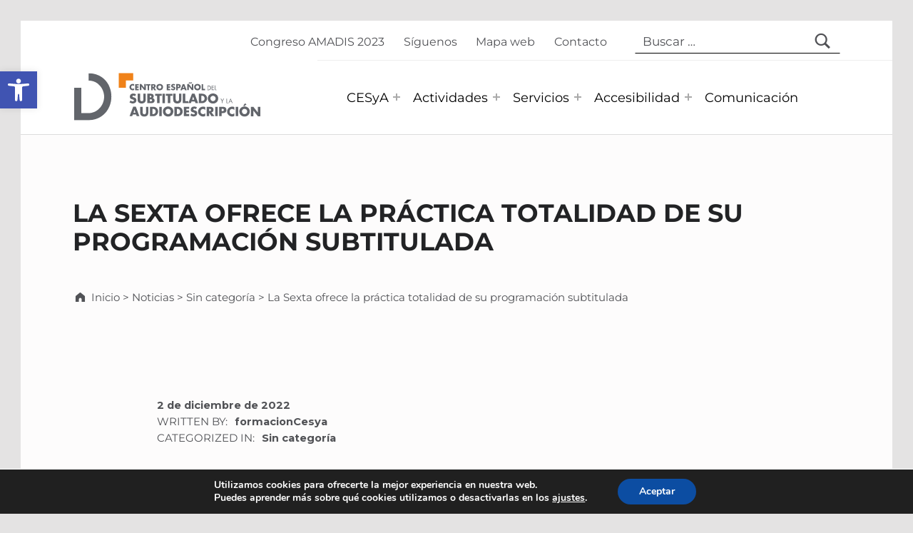

--- FILE ---
content_type: text/css
request_url: https://cesya.es/wp-content/themes/icelander-child/style.css?ver=6.9
body_size: 2904
content:
@import url('https://fonts.googleapis.com/css2?family=Montserrat:wght@400;700&display=swap');
/*!
Theme Name:   Icelander Child
Template:     icelander
Theme URI:    https://github.com/webmandesign/child-theme/
Author:       WebMan Design
Author URI:   https://www.webmandesign.eu/
Version:      1.0.0
Description:  You can change this description text in your child theme's "style.css" file.
License:      GNU General Public License v3
License URI:  http://www.gnu.org/licenses/gpl-3.0.html

This theme, like WordPress, is licensed under the GPL.
Use it to make something cool, have fun, and share what you've learned with others.
*/

/* Put your custom CSS styles below... */
.comment-content a, .entry-title, .h1, .h2, .h3, .h4, .h5, .h6, .page-title, a, address, h1, h2, h3, h4, h5, h6, p, textarea{ word-wrap: inherit;}
body.home h2 {font-size:60px; line-height:64px;}
body.home h3 {font-size:33px; line-height:38px;}
.breadcrumbs{ padding:0; border:none;}
header input{ border-bottom-color: #000!important;}
.header-widgets-container{ border:none;}
.header-widgets .widget{ padding-bottom:0; padding-top: 0.1rem;}
header input{ border-width:1px; border-bottom-color:#ccc;}
.site-title-hidden .custom-logo{ height:70px; width:266px; max-height:70px;}
.site-branding .custom-logo-link img.custom-logo{ height:70px!important; width:266px!important;}
.site-header-content{ color:#000;}
footer h2{ line-height:20px!important;}
.site-header-inner{ flex-direction: row; justify-content: space-between; flex-wrap: nowrap;}
.subtit{ font-size:24px; line-height:30px; font-weight:500;}
.invert img{ filter: invert(100%);}
.wm-posts h2{     font-size: 26px!important; line-height: 28px!important; letter-spacing:0!important;}
.intro-inner { padding: 5rem 0 1rem 0;}
.intro-container{ background-color:#fdfcfc!important; color:#000;}
.post.post-page.current-item{ font-weight:bold;}
.current-menu-item{ font-weight:800;}
.footer-widgets .widget#text-14 img{ max-width:160px;}
footer h2{ font-size:20px!important; margin-bottom:1rem!important;}
footer #gallery-1 .gallery-item{ /*line-height: 100px;*/ padding:0 10px;}
footer #gallery-1 img{ max-height:70px;}
/*.footer-secondary-widgets{ padding-bottom:0;}*/
.site-footer-area-inner .footer-widgets .widget{ padding:0!important;}
.botLenguaSignos a{ background-image:url("https://desarrollo.additu.es/cesya/wp-content/uploads/2023/01/btn-lenguaSignos.png")!important; background-position:10px!important; background-repeat:no-repeat!important; padding-left:55px; padding-right:20px; text-transform:none; border:none; letter-spacing:0; border-bottom:2px solid #fff; border-radius:2px;}
.botLenguaSignos a:hover, .botLenguaSignos a:focus{ background-color:#fff!important; color:#000!important; border-bottom:2px solid #eb891a;}
.lecturaFacilDespl .wm-item-content{ background-color:#f5f5f5}
.lecturaFacilDespl .wm-item-title{ padding-left:1.3rem; border: 2px solid #953501;}
.footer-secondary-widgets-inner{ padding-left:0; padding-right:0;}
.footer-area-footer-widgets{ padding-bottom:40px;}
.footer-menu-inner{ padding: 1rem 0 1rem 0!important;}
.footer-area-footer-menu{ border-top:1px solid rgba(255,255,255,0.2)}
.footer-area-site-info{ background-color:#242323;}
footer .gallery-icon{ text-align:center;}
.site-info-inner{ justify-content: space-around;}
.footer-widgets{ padding:0;}
footer .gallery img{ width:auto;}
.footer-area-site-info{ border-top:1px solid rgba(255,255,255,0.2)}
.site-header-content{ padding-top: 0em; padding-bottom: 0em;}
header #menu-item-1205, header #menu-item-1206, header #menu-item-1207{ display:none;}
.child-page-title, .h1.uppercase, .h2.uppercase, .h3.uppercase, .h4.uppercase, .h5.uppercase, .h6.uppercase, .intro-title, .posts .entry-title, .posts .page-title, .site-title, .text-columns-2 h4, .text-columns-2 h5, .text-columns-2 h6, .text-columns-3 h4, .text-columns-3 h5, .text-columns-3 h6, .widget-title, .widget-title-style .widgettitle, h1.uppercase, h2.uppercase, h3.uppercase, h4.uppercase, h5.uppercase, h6.uppercase{ letter-spacing:0;}
.blog .site-content-inner{ padding-top:0;}
.fRight{ float:left; width:100%; text-align:right;}
.logosFooter1{ float:left; width:30%; padding:10px;}
.logosFooter2{  float:left; width:55%; padding:10px;}
.logosFooter3{  float:left; width:15%; padding:10px;}
.logosFooter1 img, .logosFooter2 img, .logosFooter3 img{ height:70px;}
.tel{ white-space:nowrap;}
::placeholder { /* Chrome, Firefox, Opera, Safari 10.1+ */
  color: #515256;
  opacity: 1; /* Firefox */
}
:-ms-input-placeholder { /* Internet Explorer 10-11 */
  color: #515256;
}
::-ms-input-placeholder { /* Microsoft Edge */
  color: #515256;
}

.menu ul#menu-primary li.has-expanded-sub-menu ul{ background-color:#fff; color:#000;}
body.single-post .wp-custom-header { max-height: 500px;}
body.single-post h1{ font-size:35px; line-height:40px;}
ul.listMapaWeb li{ padding:5px 0 5px 0;}
ul.listMapaWeb li ul li{ padding:2px 0 2px 0;}
ul.listMapaWeb li a{ color:#000!important; text-decoration:none;}
ul.listMapaWeb ul li a{ color:#515256!important; text-decoration:none; font-size: 0.95rem;}
ul.listMapaWeb li a:hover, ul.listMapaWeb li a:focus{ color:inherit; text-decoration:underline;}
.titMapWeb{ border-bottom:1px solid #ccc;}
.titMapWeb.noLine{ border-bottom:none;}

@media only screen and (hover: none) and (pointer: coarse){
.mobile-search-form { margin: 7vh auto 0;}
body.has-navigation-mobile .menu ul#menu-primary li{ color:#000; font-weight:700; font-size:1.2rem; letter-spacing:0.02em;}
body.has-navigation-mobile .menu ul#menu-primary li ul li{ font-weight:400; font-size:1.1rem;}
body.has-navigation-mobile .menu ul#menu-primary li.has-expanded-sub-menu{ background-color:#000; color:#fff; padding-bottom:0;}
body.has-navigation-mobile .menu ul#menu-primary li.has-expanded-sub-menu ul li.has-expanded-sub-menu{ background-color:#f5f5f5; color:#000; padding-bottom:0;}
body.has-navigation-mobile .menu ul#menu-primary li.has-expanded-sub-menu ul.sub-menu li.has-expanded-sub-menu a{ padding-bottom:1rem!important;  font-weight:700;}
body.has-navigation-mobile .menu ul#menu-primary li.has-expanded-sub-menu a{ padding-bottom:1em; }
body.has-navigation-mobile .menu ul#menu-primary li.has-expanded-sub-menu ul.sub-menu li a{ padding-bottom:0.5em; font-weight:400;}
body.has-navigation-mobile .menu ul#menu-primary li.has-expanded-sub-menu ul.sub-menu li ul.sub-menu li a{ padding-bottom:0.5em!important; font-weight:400;}
body.has-navigation-mobile .main-navigation-container li a{ padding-left:1em;}
body.has-navigation-mobile .main-navigation-container button{ margin-right:1em;}
}

@media only screen and (min-width: 55em){

	.footer-secondary-widgets .widget, .footer-widgets .widget, .intro-widgets .widget{ padding: 1em 0!important;}
	.header-widgets .widget:not(:last-child){ margin-left:2em;}
	header input{ font-size:0.95em;}
	.header-widgets { flex-direction: row-reverse;}
	.header-widgets-container{ position:relative;}
.header-widgets-container:before { content: ""; position: absolute; right: 0; bottom: 0; height: 1px; width: 66%; border-bottom:1px solid #eee;}
	.main-navigation-container .megamenu>.sub-menu>li>a{ margin-bottom: 0!important; font-family:"Futura Std Bold", "Arial", sans-serif; font-size: 14px;}
	.main-navigation-container .megamenu>.sub-menu>li>.sub-menu{ margin:0!important}
	body.search.search-results.posts-layout-masonry.no-widgets-sidebar .posts .entry { width: 100%;}
	body.search.search-results.posts-layout-masonry.no-widgets-sidebar .posts .entry-media{ display:none;}
	body.search.search-results h1{ font-size:36px; line-height:40px;}
}
@media only screen and (min-width: 1300px){
.menu-primary>li { margin-left: 2.5rem!important;}
}
@media only screen and (max-width: 1500px){
	.col{ width:50%!important;}
}
@media only screen and (max-width: 1280px){
	.fl-builder-content .fl-node-hnpz7isc9wej{ width: 100% !important;   }
	
}

@media only screen and (min-width: 80em)
	.site-content-inner { padding-top: 5.1rem;}
}
@media only screen and (min-width: 1011px) and (max-width: 1299px){
		.site-header-inner{ width:98%}
	.menu-primary>li{ margin-left:1em!important;}
	
}
@media only screen and (min-width: 880px) and (max-width: 1010px){
	.site-header-inner{ width:98%}
	.menu-primary>li{ margin-left:0.5em!important;}
	.site-branding .custom-logo-link img.custom-logo{ width:170px!important; height:70px!important;}
}
@media only screen and (max-width: 1200px){
	.col{ width:100%!important;}
	
}

@media only screen and (max-width: 920px){
h1 {font-size:45px!important; line-height:49px!important;}
	h2 {font-size:40px!important; line-height:45px!important;}
	h3 {font-size:30px!important; line-height:35px!important;}
	.cesyaPageCols h3, .comunicacionaPageCols h3, .actividadesPageCols h3, .serviciosPageCols h2 {font-size:24px!important; line-height:28px!important;}
	.wm-accordion h3{font-size:20px!important; line-height:23px!important;}
	#footer-secondary-widgets section, .site-footer-area section{ flex:auto!important;}
	#footer-secondary-widgets .gallery{ flex-wrap:inherit;}
	.footer-widgets-inner section{ margin-bottom:2em!important;}
	footer .gallery-item{ width:auto!important; margin:0;}
	.intro-inner { padding: 2rem 0 1rem 0;}
	.breadcrumbs-container{ padding-top:0;}
	body.search-results .site-content-inner{ padding:1rem 0;}
	.form-search .search-field, .form-search input[type=search], .search-form .search-field, .search-form input[type=search], form[role=search] .search-field, form[role=search] input[type=search]{ font-size: 1.1rem;}
}


@media only screen and (min-width: 42em){
.h1, h1 { font-size: 3em;}
	.footer-area-site-info{ padding:0;}
}
@media only screen and (max-width: 41.9375em){
	.has-navigation-mobile .main-navigation-container .mobile-search-form+.menu>ul { padding-top: 2em;}
	.site .intro-media img{    max-height: 10vh; display:none;}
	.header-widgets-container{ padding-top: 1em; padding-bottom: 0.5em; background-color:#f5f5f5;}
	
}
@media only screen and (max-width: 768px){
	.noticiasHome{width:100%;}
	h1 {font-size:30px!important; line-height:34px!important;}
	h2 {font-size:27px!important; line-height:32px!important;}
	h3 {font-size:24px!important; line-height:28px!important;}
	.intro .fl-module-content{ margin:10px!important;}
	.fl-node-592c7c4e04d31.fl-row > .fl-row-content-wrap { padding-top: 0!important}
	.fl-node-592c6eb5e7e4f > .fl-row-content-wrap{ margin-top: 0!important;}
	.fl-node-5935780ad49c3 > .fl-col-content{ padding-bottom:0!important;}
	.fl-node-593577c046fa9.fl-col > .fl-col-content{ padding-bottom:20px!important;}
	/*.fl-node-59357c2a33c4e .fl-animated.fl-fade-up{ animation:none;}*/
	.fl-node-tcpm28zoyhrj.fl-col > .fl-col-content{ padding-left:0!important; padding-right:0!important;}
	.fRight{ float:left; width:100%; text-align:center;}
	.site-info{ padding:0;}
	.site-header-inner{ padding:10px 0;}
	.textIntro{ padding-bottom:40px;}
	footer section#custom_html-14{ padding:0;}
	.footer-area-footer-widgets{ padding-bottom:0px;}
	.mar0 .fl-module-content{ margin:0!important;}
	.lecturaFacilDespl .wm-item-title{ font-size: 18px!important; line-height: 23px!important;}
}

@media only screen and (max-width: 412px){
	footer section#text-17{ padding-top:0;}
	
}

--- FILE ---
content_type: image/svg+xml
request_url: https://cesya.es/wp-content/uploads/2022/09/agenda-2030.svg
body_size: 8053
content:
<?xml version="1.0" encoding="utf-8"?>
<!-- Generator: Adobe Illustrator 25.4.1, SVG Export Plug-In . SVG Version: 6.00 Build 0)  -->
<svg version="1.1" id="Capa_1" xmlns="http://www.w3.org/2000/svg" xmlns:xlink="http://www.w3.org/1999/xlink" x="0px" y="0px"
	 viewBox="0 0 29.1 42.3" style="enable-background:new 0 0 29.1 42.3;" xml:space="preserve">
<style type="text/css">
	.st0{clip-path:url(#SVGID_00000072969128357152066580000007033592821479087018_);fill:#63B449;}
	.st1{clip-path:url(#SVGID_00000072969128357152066580000007033592821479087018_);fill:#E4B635;}
	.st2{clip-path:url(#SVGID_00000072969128357152066580000007033592821479087018_);fill:#C52230;}
	.st3{clip-path:url(#SVGID_00000072969128357152066580000007033592821479087018_);fill:#4B9F45;}
	.st4{clip-path:url(#SVGID_00000072969128357152066580000007033592821479087018_);fill:#408045;}
	.st5{clip-path:url(#SVGID_00000072969128357152066580000007033592821479087018_);fill:#FAC315;}
	.st6{clip-path:url(#SVGID_00000072969128357152066580000007033592821479087018_);fill:#E8412F;}
	.st7{clip-path:url(#SVGID_00000072969128357152066580000007033592821479087018_);fill:#F59E2A;}
	.st8{clip-path:url(#SVGID_00000072969128357152066580000007033592821479087018_);fill:#1F97D4;}
	.st9{clip-path:url(#SVGID_00000072969128357152066580000007033592821479087018_);fill:#A21F46;}
	.st10{clip-path:url(#SVGID_00000072969128357152066580000007033592821479087018_);fill:#31BCE1;}
	.st11{clip-path:url(#SVGID_00000072969128357152066580000007033592821479087018_);fill:#ED6C2E;}
	.st12{clip-path:url(#SVGID_00000072969128357152066580000007033592821479087018_);fill:#E6263D;}
	.st13{clip-path:url(#SVGID_00000072969128357152066580000007033592821479087018_);fill:#DE1D69;}
	.st14{clip-path:url(#SVGID_00000072969128357152066580000007033592821479087018_);fill:#16496B;}
	.st15{clip-path:url(#SVGID_00000072969128357152066580000007033592821479087018_);fill:#C6972E;}
	.st16{clip-path:url(#SVGID_00000072969128357152066580000007033592821479087018_);fill:#086A9D;}
	.st17{fill:#FFFFFF;}
	.st18{fill:none;}
</style>
<g>
	<defs>
		<polygon id="SVGID_1_" points="25.3,-0.6 1.5,1.7 1.7,3.1 2.3,9.4 3.8,25.5 27.6,23.2 		"/>
	</defs>
	<clipPath id="SVGID_00000112615060428520753620000017655132461666701997_">
		<use xlink:href="#SVGID_1_"  style="overflow:visible;"/>
	</clipPath>
	<path style="clip-path:url(#SVGID_00000112615060428520753620000017655132461666701997_);fill:#63B449;" d="M8.4,9.6
		c0.2-0.5,0.6-1,0.9-1.5L5.5,4.7c-0.8,0.9-1.5,2-1.9,3.1L8.4,9.6z"/>
	<path style="clip-path:url(#SVGID_00000112615060428520753620000017655132461666701997_);fill:#E4B635;" d="M16.7,6.1
		c0.6,0.2,1.1,0.5,1.6,0.8l3.1-4.2c-1-0.7-2.1-1.3-3.3-1.6L16.7,6.1z"/>
	<path style="clip-path:url(#SVGID_00000112615060428520753620000017655132461666701997_);fill:#C52230;" d="M24.9,6.5l-4.4,2.8
		c0.3,0.5,0.5,1,0.6,1.6l5.1-1C25.9,8.6,25.5,7.5,24.9,6.5"/>
	<path style="clip-path:url(#SVGID_00000112615060428520753620000017655132461666701997_);fill:#4B9F45;" d="M20.1,8.6l4.4-2.8
		c-0.7-1-1.5-1.9-2.4-2.7l-3.1,4.2C19.3,7.7,19.7,8.1,20.1,8.6"/>
	<path style="clip-path:url(#SVGID_00000112615060428520753620000017655132461666701997_);fill:#408045;" d="M7.8,13.1
		c0-0.1,0-0.2,0-0.3l-5.2,0c0,0.3,0,0.5,0,0.8c0.1,1,0.3,1.9,0.6,2.8l4.8-1.9C8,14.1,7.9,13.6,7.8,13.1"/>
	<path style="clip-path:url(#SVGID_00000112615060428520753620000017655132461666701997_);fill:#FAC315;" d="M20.1,16.2
		c-0.3,0.5-0.7,0.9-1.1,1.3l3.2,4.2c0.9-0.8,1.8-1.7,2.4-2.7L20.1,16.2z"/>
	<path style="clip-path:url(#SVGID_00000112615060428520753620000017655132461666701997_);fill:#E8412F;" d="M21.2,11.8
		c0,0.5,0,1,0,1.4l5.1,1c0.1-0.9,0.2-1.9,0.1-2.9c0-0.2-0.1-0.5-0.1-0.7l-5.1,1C21.2,11.6,21.2,11.7,21.2,11.8"/>
	<path style="clip-path:url(#SVGID_00000112615060428520753620000017655132461666701997_);fill:#F59E2A;" d="M9.9,17.3L6,20.8
		C6.9,21.7,7.9,22.4,9,23l2.3-4.7C10.8,18,10.3,17.7,9.9,17.3"/>
	<path style="clip-path:url(#SVGID_00000112615060428520753620000017655132461666701997_);fill:#1F97D4;" d="M7.8,12
		c0-0.6,0.2-1.2,0.3-1.7L3.3,8.4c-0.4,1.1-0.6,2.4-0.7,3.6L7.8,12z"/>
	<path style="clip-path:url(#SVGID_00000112615060428520753620000017655132461666701997_);fill:#A21F46;" d="M21.5,22.1L18.4,18
		c-0.5,0.3-1,0.6-1.5,0.8l1.5,5C19.5,23.4,20.6,22.8,21.5,22.1"/>
	<path style="clip-path:url(#SVGID_00000112615060428520753620000017655132461666701997_);fill:#31BCE1;" d="M21.1,14
		c-0.1,0.5-0.3,1.1-0.6,1.6l4.4,2.7c0.6-1,1-2.2,1.3-3.3L21.1,14z"/>
	<path style="clip-path:url(#SVGID_00000112615060428520753620000017655132461666701997_);fill:#ED6C2E;" d="M16.1,19
		c-0.3,0.1-0.6,0.1-1,0.2c-0.3,0-0.5,0-0.8,0l-0.5,5.2c0.6,0,1.2,0,1.8,0c0.7-0.1,1.3-0.2,1.9-0.3L16.1,19z"/>
	<path style="clip-path:url(#SVGID_00000112615060428520753620000017655132461666701997_);fill:#E6263D;" d="M14.3,5.7
		c0.6,0,1.1,0,1.7,0.2l1.4-5c-1.1-0.3-2.3-0.4-3.6-0.3L14.3,5.7z"/>
	<path style="clip-path:url(#SVGID_00000112615060428520753620000017655132461666701997_);fill:#DE1D69;" d="M13.7,19.1
		c-0.6-0.1-1.2-0.2-1.7-0.5l-2.3,4.7c1.1,0.5,2.3,0.8,3.5,1L13.7,19.1z"/>
	<path style="clip-path:url(#SVGID_00000112615060428520753620000017655132461666701997_);fill:#16496B;" d="M11.9,6.3
		C12.4,6,13,5.9,13.6,5.8l-0.5-5.2c-1.2,0.2-2.4,0.5-3.5,1L11.9,6.3z"/>
	<path style="clip-path:url(#SVGID_00000112615060428520753620000017655132461666701997_);fill:#C6972E;" d="M9.4,16.7
		c-0.4-0.5-0.7-1-0.9-1.5l-4.8,1.9c0.5,1.2,1.2,2.2,2,3.1L9.4,16.7z"/>
	<path style="clip-path:url(#SVGID_00000112615060428520753620000017655132461666701997_);fill:#086A9D;" d="M9.9,7.6
		c0.4-0.4,0.9-0.7,1.4-1L8.9,1.9C7.8,2.5,6.9,3.2,6,4.1L9.9,7.6z"/>
</g>
<path class="st17" d="M4.6,39.7l1.1-1c0.5-0.5,0.9-0.9,1.1-1.3C7,37.1,7,36.7,7,36.2c0-0.5-0.1-0.9-0.4-1.3
	c-0.3-0.4-0.6-0.7-1.1-0.9c-0.5-0.2-1-0.3-1.6-0.3c-0.8,0-1.5,0.2-2.1,0.5c-0.6,0.3-1,0.8-1.3,1.3l2,1c0.1-0.2,0.3-0.4,0.5-0.5
	c0.2-0.1,0.4-0.2,0.7-0.2c0.2,0,0.4,0.1,0.6,0.2c0.1,0.1,0.2,0.3,0.2,0.5c0,0.2,0,0.3-0.1,0.5c-0.1,0.2-0.2,0.4-0.5,0.6L1,40.2v1.6
	h6.2v-2H4.6z M11.1,41.9c0.7,0,1.3-0.2,1.8-0.5c0.5-0.3,0.9-0.8,1.2-1.4c0.3-0.6,0.5-1.3,0.5-2.2c0-0.8-0.2-1.6-0.5-2.2
	c-0.3-0.6-0.7-1.1-1.2-1.4c-0.5-0.3-1.1-0.5-1.8-0.5c-0.7,0-1.3,0.2-1.8,0.5c-0.5,0.3-0.9,0.8-1.2,1.4c-0.3,0.6-0.5,1.3-0.5,2.2
	c0,0.8,0.2,1.6,0.5,2.2c0.3,0.6,0.7,1.1,1.2,1.4C9.8,41.8,10.4,41.9,11.1,41.9 M11.1,39.8c-0.6,0-0.9-0.7-0.9-2c0-1.3,0.3-2,0.9-2
	c0.6,0,0.9,0.7,0.9,2C12,39.2,11.7,39.8,11.1,39.8 M19.3,37.1l1.4-1.5V34h-5.8v2h2.8l-1.1,1.2v1.6h1c0.6,0,0.9,0.2,0.9,0.5
	c0,0.2-0.1,0.3-0.3,0.4c-0.2,0.1-0.4,0.2-0.7,0.2c-0.3,0-0.7,0-1.1-0.1c-0.4-0.1-0.7-0.2-1-0.4l-0.9,1.9c0.4,0.2,0.9,0.4,1.4,0.5
	c0.5,0.1,1.1,0.2,1.6,0.2c0.8,0,1.5-0.1,2-0.4c0.5-0.3,0.9-0.6,1.2-1c0.3-0.4,0.4-0.8,0.4-1.3c0-0.5-0.2-1-0.5-1.4
	C20.3,37.5,19.9,37.2,19.3,37.1 M25,41.9c0.7,0,1.3-0.2,1.8-0.5c0.5-0.3,0.9-0.8,1.2-1.4c0.3-0.6,0.5-1.3,0.5-2.2
	c0-0.8-0.2-1.6-0.5-2.2c-0.3-0.6-0.7-1.1-1.2-1.4c-0.5-0.3-1.1-0.5-1.8-0.5c-0.7,0-1.3,0.2-1.8,0.5c-0.5,0.3-0.9,0.8-1.2,1.4
	c-0.3,0.6-0.5,1.3-0.5,2.2c0,0.8,0.2,1.6,0.5,2.2c0.3,0.6,0.7,1.1,1.2,1.4C23.7,41.8,24.3,41.9,25,41.9 M25,39.8
	c-0.6,0-0.9-0.7-0.9-2c0-1.3,0.3-2,0.9-2c0.6,0,0.9,0.7,0.9,2C25.9,39.2,25.6,39.8,25,39.8"/>
<path class="st17" d="M3.8,31.3l0.5,1h0.8l-2-4.5H2.3l-2,4.5h0.8l0.5-1H3.8z M1.9,30.6l0.8-1.9l0.8,1.9H1.9z M8.7,31.3
	c-0.3,0.2-0.6,0.3-1.1,0.3c-0.4,0-0.8-0.1-1.1-0.4c-0.3-0.3-0.5-0.7-0.5-1.2s0.2-0.9,0.5-1.2c0.3-0.3,0.7-0.4,1.1-0.4
	c0.2,0,0.4,0,0.6,0.1c0.2,0.1,0.4,0.2,0.5,0.3l0.4-0.6c-0.4-0.4-1-0.6-1.6-0.6c-0.6,0-1.2,0.2-1.7,0.7c-0.5,0.4-0.7,1-0.7,1.7
	c0,0.7,0.2,1.2,0.7,1.7c0.5,0.4,1,0.7,1.7,0.7c0.8,0,1.4-0.2,1.8-0.7v-1.5H8.7V31.3z M10.3,27.8v4.5h3.2v-0.7h-2.5v-1.2h2.2v-0.7
	h-2.2v-1.2h2.4v-0.7H10.3z M17.8,31.1l-2.6-3.4h-0.8v4.5h0.8V29l2.6,3.3h0.8v-4.5h-0.8V31.1z M21.3,27.8h-1.5v4.5h1.5
	c0.9,0,1.5-0.2,1.9-0.6c0.4-0.4,0.6-1,0.6-1.7c0-0.7-0.2-1.2-0.7-1.6C22.7,28,22.1,27.8,21.3,27.8 M22.6,31.2
	c-0.3,0.3-0.7,0.4-1.3,0.4h-0.8v-3.1h0.8c1.2,0,1.8,0.5,1.8,1.5C23,30.5,22.9,30.9,22.6,31.2 M27.5,31.3l0.5,1h0.8l-2-4.5H26l-2,4.5
	h0.8l0.5-1H27.5z M25.6,30.6l0.8-1.9l0.8,1.9H25.6z"/>
<rect x="0.3" y="-0.6" class="st18" width="28.5" height="42.5"/>
</svg>


--- FILE ---
content_type: image/svg+xml
request_url: https://cesya.es/wp-content/uploads/2022/09/UC3M.svg
body_size: 7495
content:
<?xml version="1.0" encoding="utf-8"?>
<!-- Generator: Adobe Illustrator 25.4.1, SVG Export Plug-In . SVG Version: 6.00 Build 0)  -->
<svg version="1.1" id="Primer_plano" xmlns="http://www.w3.org/2000/svg" xmlns:xlink="http://www.w3.org/1999/xlink" x="0px"
	 y="0px" viewBox="0 0 722 217.5" style="enable-background:new 0 0 722 217.5;" xml:space="preserve">
<style type="text/css">
	.st0{fill:#FFFFFF;}
	.st1{fill-rule:evenodd;clip-rule:evenodd;fill:#FFFFFF;}
</style>
<g>
	<path class="st0" d="M402.2,120.5c-4.1,4.3-10.1,7.2-16.5,7.2c-12.3,0-22.2-9.9-22.2-22.2s9.9-22.2,22.2-22.2
		c6.5,0,12.4,2.8,16.4,7.2l0.1-17.5c-4.9-2.5-10.5-3.9-16.4-3.9c-20.1,0-36.4,16.3-36.4,36.4s16.3,36.4,36.4,36.4
		c5.9,0,11.5-1.4,16.4-3.9V120.5z"/>
	<path class="st1" d="M451.2,138.2c-4,2.5-8.8,3.9-13.9,3.9c-14.4,0-26.1-11.7-26.1-26.1c0-14.4,11.7-26.1,26.1-26.1
		c5.1,0,9.9,1.5,13.9,4v-4h12.3v52.3h-12.3V138.2z M423.4,115.9c0-7.7,6.2-14,14-14c7.7,0,14,6.2,14,14c0,7.7-6.2,14-14,14
		S423.4,123.6,423.4,115.9z"/>
	<path class="st0" d="M499.8,104c-1.2-0.7-2.7-1.1-4.2-1.1c-4.7,0-8.6,3.8-8.6,8.6v30.6h-13.2l0.1-52.4H487l0.1,3.2
		c3.1-2,6.8-3.2,10.7-3.2h0.1c0.6,0,1.3,0,2,0.1L499.8,104L499.8,104z"/>
	<path class="st1" d="M528,115.9c0-14.5,11.7-26.2,26.2-26.2s26.2,11.7,26.2,26.2s-11.7,26.2-26.2,26.2
		C539.8,142.1,528,130.3,528,115.9z M540.3,115.9c0-7.7,6.2-14,14-14c7.7,0,14,6.2,14,14c0,7.7-6.2,14-14,14
		C546.5,129.8,540.3,123.6,540.3,115.9z"/>
	<path class="st0" d="M613.5,103.2l7-7.1c-3.9-3.9-9.3-6.3-15.3-6.3c-2.1,0-4.2,0.3-6.1,0.9c-7.1,2.2-12.4,8.7-12.4,16.5
		c0,0.5,0,1,0.1,1.6c0.6,4.4,3.9,7.9,7.9,9.3l12.1,4.6c1.9,0.8,2.6,2.1,2.6,3.9c0,3.7-4.3,4.8-7.3,4.8c-4.6,0-8.7-2.1-11.3-5.6
		l-6.9,6.8c4.4,5.7,11.2,9.4,19,9.4c4.7,0,9-1.3,12.6-3.6c4.3-2.8,7.1-7.6,7.1-13c0-6.4-3.8-11.9-9.4-14.2l-9.1-3.4
		c-1.8-0.6-3.1-1.9-3.1-3.9c0-2.3,1.9-4.3,4.2-4.3C608.5,99.6,611.4,101,613.5,103.2z"/>
	<rect x="507.8" y="69.2" class="st1" width="13.1" height="72.9"/>
	<rect x="293.2" y="3.1" class="st1" width="6.7" height="211.4"/>
	<g>
		<path class="st0" d="M93.1,106.9c-3-2.9-7-4.6-11.4-4.6c-7.3,0-13.2,5.9-13.2,13.2s5.9,13.2,13.2,13.2c4.5,0,8.5-1.8,11.4-4.7
			v15.2c-3.5,1.7-7.4,2.6-11.4,2.6c-14.6,0-26.4-11.8-26.4-26.4S67.1,89,81.7,89c4.1,0,8,0.9,11.4,2.6V106.9z"/>
		<path class="st1" d="M35.4,89v29.8c0,5.5-4.4,9.9-9.9,9.9s-9.9-4.4-9.9-9.9V89H2.5v29.8c0,12.8,10.3,23.1,23.1,23.1
			s23.1-10.3,23.1-23.1V89H35.4z"/>
		<path class="st1" d="M126.2,82.4l-7.6,19.8h9.2h-0.2c7.3,0,13.2,5.9,13.2,13.2s-5.9,13.2-13.2,13.2c-7.3,0-13.2-5.9-13.2-13.2
			h-13.1c0,14.6,11.8,26.3,26.4,26.3s26.4-11.8,26.4-26.4c0-11.3-7-20.9-17-24.6l8.4-21.8L104.7,69v13.2L126.2,82.4z"/>
		<path class="st1" d="M205.2,96.7c-3.9-4.7-9.8-7.7-16.4-7.7c-4.3,0-8.3,1.3-11.7,3.5V89h-13.2v52.8h13.2l0.1-29.8
			c0-5.5,4.4-9.9,9.9-9.9s9.9,4.5,9.9,9.9v29.7h13.2v-29.8c0-5.5,4.4-9.9,9.9-9.9s9.9,4.4,9.9,9.9v29.8h13.2v-31.5
			c0-11.8-9.6-21.4-21.5-21.4C215.1,89,209.2,92,205.2,96.7z"/>
	</g>
	<g>
		<rect x="646.3" y="69" class="st1" width="15.9" height="72.9"/>
		<rect x="703.3" y="69" class="st1" width="15.9" height="72.9"/>
		<rect x="674.8" y="69" class="st1" width="15.9" height="72.9"/>
	</g>
	<g>
		<path class="st1" d="M349.1,35.5V3.1h5.4v32.4c0,8.3,6.8,15.1,15.1,15.1c8.3,0,15.3-6.8,15.3-15.1V3.1h5.4v32.4
			c0,11.3-9.2,20.5-20.6,20.5C358.3,56.1,349.1,46.9,349.1,35.5z"/>
	</g>
	<g>
		<path class="st1" d="M403.1,33.2c0-5.5,4.4-10,9.9-10s10,4.5,10,10v22.9h5.4V32.8c0-8.3-6.8-15-15.1-15c-4,0-7.7,1.7-10.4,4.3
			v-4.3h-5.4v38.3h5.4L403.1,33.2z"/>
	</g>
	<path class="st1" d="M434.4,17.7h5.4v38.4h-5.4V17.7z M433.5,6.8c0-2,1.6-3.6,3.6-3.6s3.6,1.6,3.6,3.6s-1.6,3.6-3.6,3.6
		S433.5,8.8,433.5,6.8z"/>
	<g>
		<polygon class="st1" points="463.8,56.1 444.8,17.2 450.9,17.2 463.7,43.7 476.3,17.2 482.4,17.2 		"/>
	</g>
	<path class="st1" d="M512.7,46.8c-2.5,2.4-5.9,3.9-9.6,3.9c-6.7,0-12.3-4.8-13.5-11.1h32.6c0.1-0.9,0.2-1.8,0.2-2.7
		c0-10.6-8.6-19.3-19.3-19.3c-10.6,0-19.3,8.6-19.3,19.3s8.6,19.3,19.3,19.3c5.3,0,10.1-2.1,13.6-5.5L512.7,46.8z M489.5,34.1
		c1.3-6.3,6.8-11.1,13.5-11.1s12.2,4.7,13.5,11L489.5,34.1z"/>
	<g>
		<path class="st1" d="M547.3,18.1c-1-0.2-2.1-0.4-3.2-0.4c-4,0-7.7,1.7-10.4,4.3v-4.3h-5.4V56h5.4V33.1c0-5.5,4.4-10,9.9-10
			c1.3,0,2.6,0.2,3.7,0.7V18.1z"/>
	</g>
	<path class="st1" d="M669.1,50.2c-3.5,3.6-8.5,5.9-13.9,5.9c-10.6,0-19.3-8.6-19.3-19.3s8.7-19.2,19.3-19.2
		c5.5,0,10.4,2.3,13.9,5.9v-5.9h5.5v38.2h-5.5V50.2z M641.4,36.8c0-7.6,6.2-13.8,13.8-13.8S669,29.2,669,36.8
		c0,7.6-6.2,13.8-13.8,13.8S641.4,44.5,641.4,36.8z"/>
	<path class="st1" d="M581,17.7h5.4v38.4H581V17.7z M580.1,6.8c0-2,1.6-3.6,3.6-3.6s3.6,1.6,3.6,3.6s-1.6,3.6-3.6,3.6
		S580.1,8.8,580.1,6.8z"/>
	<path class="st1" d="M713.1,50.2c-3.5,3.6-8.5,5.9-13.9,5.9c-10.6,0-19.3-8.6-19.3-19.3s8.6-19.2,19.3-19.2
		c5.5,0,10.4,2.3,13.9,5.9V2.9h5.5v52.8h-5.5V50.2z M685.4,36.8c0-7.6,6.2-13.8,13.8-13.8S713,29.2,713,36.8
		c0,7.6-6.2,13.8-13.8,13.8S685.4,44.5,685.4,36.8z"/>
	<path class="st1" d="M625.2,50.2c-3.5,3.6-8.5,5.9-13.9,5.9c-10.6,0-19.3-8.6-19.3-19.3s8.6-19.2,19.3-19.2
		c5.5,0,10.4,2.3,13.9,5.9V2.9h5.5v52.8h-5.5L625.2,50.2L625.2,50.2z M597.4,36.8c0-7.6,6.2-13.8,13.8-13.8S625,29.2,625,36.8
		c0,7.6-6.2,13.8-13.8,13.8S597.4,44.5,597.4,36.8z"/>
	<g>
		<path class="st1" d="M557.9,27.3c-0.2-2.6,2-4.5,4.5-4.5c3.1,0.1,5.3,1.8,6.4,4.1l4.4-2.5c-2.3-4.5-6-6.9-10.4-6.9
			c-5.8,0-10.5,4.1-10.7,9.9c0,5,3,7,7,9.2l7.8,4.2c1.9,1.3,2.7,2.3,2.7,4.6c-0.1,2.7-2.7,5.3-6.1,5.3c-3.9,0-6.4-2.2-8.1-5.4
			l-5,2.5c2,5.5,7.2,8.4,12.5,8.4c6.6,0,12.3-4.9,12.5-11.6c0-5.7-4.1-8.3-8.3-10.4C562.7,31.7,557.9,29.8,557.9,27.3z"/>
	</g>
	<path class="st1" d="M382.3,208.8c-3.5,3.6-8.5,5.9-13.9,5.9c-10.6,0-19.3-8.6-19.3-19.3c0-10.6,8.6-19.3,19.3-19.3
		c5.5,0,10.4,2.3,13.9,5.9v-20.5h5.5v52.8h-5.5V208.8z M354.6,195.4c0-7.6,6.2-13.8,13.8-13.8c7.6,0,13.8,6.2,13.8,13.8
		s-6.2,13.8-13.8,13.8C360.8,209.2,354.6,203,354.6,195.4z"/>
	<path class="st1" d="M425.4,205.3c-2.5,2.4-5.9,3.9-9.6,3.9c-6.7,0-12.3-4.8-13.5-11.1h32.6c0.1-0.9,0.2-1.8,0.2-2.7
		c0-10.6-8.6-19.3-19.3-19.3c-10.6,0-19.3,8.6-19.3,19.3c0,10.6,8.6,19.3,19.3,19.3c5.3,0,10.1-2.1,13.6-5.5L425.4,205.3z
		 M402.3,192.7c1.3-6.3,6.8-11.1,13.5-11.1s12.2,4.7,13.5,11L402.3,192.7z"/>
	<path class="st1" d="M571.7,208.8c-3.5,3.6-8.5,5.9-13.9,5.9c-10.6,0-19.3-8.6-19.3-19.3c0-10.6,8.6-19.3,19.3-19.3
		c5.5,0,10.4,2.3,13.9,5.9v-5.9h5.5v38.2h-5.5V208.8z M543.9,195.4c0-7.6,6.2-13.8,13.8-13.8s13.8,6.2,13.8,13.8
		s-6.2,13.8-13.8,13.8S543.9,203,543.9,195.4z"/>
	<path class="st1" d="M619,208.8c-3.5,3.6-8.5,5.9-13.9,5.9c-10.6,0-19.3-8.6-19.3-19.3c0-10.6,8.6-19.3,19.3-19.3
		c5.5,0,10.4,2.3,13.9,5.9v-20.5h5.5v52.8H619V208.8z M591.3,195.4c0-7.6,6.2-13.8,13.8-13.8s13.8,6.2,13.8,13.8
		s-6.2,13.8-13.8,13.8C597.5,209.2,591.3,203,591.3,195.4z"/>
	<g>
		<path class="st1" d="M655.2,176.7c-1-0.2-2.1-0.4-3.2-0.4c-4,0-7.7,1.7-10.4,4.3v-4.3h-5.4v38.3h5.4v-22.9c0-5.5,4.4-10,9.9-10
			c1.3,0,2.6,0.2,3.7,0.7V176.7z"/>
	</g>
	<path class="st1" d="M664.8,176.2h5.4v38.4h-5.4V176.2z M663.9,165.3c0-2,1.6-3.6,3.6-3.6s3.6,1.6,3.6,3.6s-1.6,3.6-3.6,3.6
		S663.9,167.3,663.9,165.3z"/>
	<path class="st1" d="M713.1,208.8c-3.5,3.6-8.5,5.9-13.9,5.9c-10.6,0-19.3-8.6-19.3-19.3c0-10.6,8.6-19.3,19.3-19.3
		c5.5,0,10.4,2.3,13.9,5.9v-20.5h5.5v52.8h-5.5V208.8z M685.3,195.4c0-7.6,6.2-13.8,13.8-13.8s13.8,6.2,13.8,13.8
		s-6.2,13.8-13.8,13.8C691.5,209.2,685.3,203,685.3,195.4z"/>
	<g>
		<polygon class="st1" points="495.3,202.6 515.9,160.6 529.7,214 524,214 514.3,176.2 495.3,215 476.4,176.2 466.7,214 461,214 
			474.8,160.6 		"/>
	</g>
</g>
</svg>


--- FILE ---
content_type: image/svg+xml
request_url: https://cesya.es/wp-content/uploads/2022/09/logo-cesya.svg
body_size: 8937
content:
<?xml version="1.0" encoding="utf-8"?>
<!-- Generator: Adobe Illustrator 21.0.0, SVG Export Plug-In . SVG Version: 6.00 Build 0)  -->
<svg version="1.1" id="Capa_1" xmlns="http://www.w3.org/2000/svg" xmlns:xlink="http://www.w3.org/1999/xlink" x="0px" y="0px"
	 viewBox="0 0 214.3 56.5" style="enable-background:new 0 0 214.3 56.5;" xml:space="preserve">
<style type="text/css">
	.st0{fill:#F08219;}
	.st1{clip-path:url(#SVGID_2_);fill:#62656B;}
	.st2{fill:#62656B;}
	.st3{clip-path:url(#SVGID_4_);}
</style>
<polygon class="st0" points="51.8,1.3 51.8,17.7 60,17.7 60,9.5 68.2,9.5 68.2,1.3 "/>
<g>
	<defs>
		<rect id="SVGID_1_" x="1.3" y="1.3" width="211.6" height="53.3"/>
	</defs>
	<clipPath id="SVGID_2_">
		<use xlink:href="#SVGID_1_"  style="overflow:visible;"/>
	</clipPath>
	<path class="st1" d="M17.7,1.3v4.7v0v3.6c5.6,0.2,9.5,2.1,12.8,5.8c3,3.3,4.8,7.9,4.8,12.6c0,4.6-1.8,9.2-4.9,12.6
		c-3.5,3.8-7.7,5.9-13.7,5.9H9.5V17.7H6h0H1.3v36.8h15.4c18,0,26.8-13.8,26.8-26.6C43.6,15.1,35.3,1.6,17.7,1.3"/>
</g>
<g>
	<path class="st2" d="M70.3,27.3c-0.5-0.4-1.2-0.7-1.8-0.7c-0.5,0-1.2,0.3-1.2,0.9c0,0.6,0.8,0.9,1.2,1l0.7,0.2
		c1.5,0.4,2.6,1.2,2.6,2.9c0,1.1-0.3,2.2-1.1,2.9c-0.8,0.7-2,1-3,1c-1.3,0-2.7-0.5-3.7-1.2l1.2-2.2c0.7,0.6,1.5,1.1,2.5,1.1
		c0.7,0,1.3-0.3,1.3-1.1c0-0.8-1.1-1-1.7-1.2c-1.7-0.5-2.9-0.9-2.9-3c0-2.2,1.5-3.6,3.7-3.6c1.1,0,2.4,0.3,3.3,0.9L70.3,27.3z"/>
	<path class="st2" d="M82.4,24.5v6c0,1.4-0.1,2.7-1.1,3.8c-0.9,0.9-2.3,1.2-3.5,1.2c-1.2,0-2.6-0.3-3.5-1.2c-1.1-1-1.1-2.4-1.1-3.8
		v-6h2.8v5.6c0,1.4,0.1,2.9,1.9,2.9s1.9-1.5,1.9-2.9v-5.6H82.4z"/>
	<path class="st2" d="M84.2,35.2V24.5h4c1.9,0,3.2,0.7,3.2,2.8c0,1-0.3,1.7-1.2,2.2v0c1.5,0.2,2.2,1.2,2.2,2.7c0,2.2-1.9,3-3.9,3
		H84.2z M87,28.7h0.3c0.7,0,1.5-0.1,1.5-1c0-1-0.9-1-1.6-1H87V28.7z M87,33.1h0.4c0.8,0,2.2,0,2.2-1.1c0-1.3-1.4-1.2-2.3-1.2H87
		V33.1z"/>
	<path class="st2" d="M98,35.2h-2.8v-8.3H93v-2.3h7.4v2.3H98V35.2z"/>
	<path class="st2" d="M104.1,35.2h-2.8V24.5h2.8V35.2z"/>
	<path class="st2" d="M110.2,35.2h-2.8v-8.3h-2.3v-2.3h7.4v2.3h-2.3V35.2z"/>
	<path class="st2" d="M122.7,24.5v6c0,1.4-0.1,2.7-1.1,3.8c-0.9,0.9-2.3,1.2-3.5,1.2c-1.2,0-2.6-0.3-3.5-1.2c-1.1-1-1.1-2.4-1.1-3.8
		v-6h2.8v5.6c0,1.4,0.1,2.9,1.9,2.9s1.9-1.5,1.9-2.9v-5.6H122.7z"/>
	<path class="st2" d="M127.2,32.8h3.3v2.3h-6.1V24.5h2.8V32.8z"/>
	<path class="st2" d="M134.2,33.3l-0.7,1.9h-2.9l4.1-10.7h3l4,10.7h-3l-0.7-1.9H134.2z M136.1,27.8L136.1,27.8l-1.2,3.4h2.3
		L136.1,27.8z"/>
	<path class="st2" d="M142.5,24.5h3.9c3,0,5.4,2.3,5.4,5.3c0,3-2.5,5.3-5.4,5.3h-3.9V24.5z M145.3,32.8h0.6c1.7,0,3.1-0.9,3.1-3
		c0-1.9-1.3-3-3-3h-0.7V32.8z"/>
	<path class="st2" d="M164.4,29.7c0,3.5-2.5,5.9-5.9,5.9c-3.4,0-5.9-2.4-5.9-5.9c0-3.2,2.8-5.5,5.9-5.5
		C161.6,24.2,164.4,26.4,164.4,29.7z M155.5,29.7c0,1.8,1.4,3.2,3,3.2c1.7,0,3-1.3,3-3.2c0-1.5-1.4-2.8-3-2.8
		C156.9,26.9,155.5,28.2,155.5,29.7z"/>
</g>
<g>
	<path class="st2" d="M167,30h0.7l1.3,2.3l1.3-2.3h0.7l-1.7,2.9v2.2h-0.6V33L167,30z"/>
	<path class="st2" d="M174.4,34.7h1.4v0.5h-2V30h0.6V34.7z"/>
	<path class="st2" d="M177.2,33.7l-0.6,1.5H176l2.4-5.4l2.3,5.4h-0.6l-0.6-1.5H177.2z M178.4,31.1l-0.9,2.1h1.7L178.4,31.1z"/>
</g>
<g>
	<path class="st2" d="M69.3,15.9c-0.4-0.5-1-0.8-1.6-0.8c-1.1,0-1.8,0.8-1.8,1.9c0,1.1,0.7,1.9,1.9,1.9c0.6,0,1.2-0.3,1.5-0.7v2.1
		c-0.6,0.2-1,0.3-1.6,0.3c-1,0-1.9-0.4-2.6-1c-0.8-0.7-1.1-1.6-1.1-2.6c0-0.9,0.4-1.8,1-2.5c0.7-0.7,1.6-1.1,2.6-1.1
		c0.6,0,1.1,0.1,1.6,0.3V15.9z"/>
	<path class="st2" d="M72.3,15.1v1.1h2v1.5h-2V19h2.1v1.5h-3.9v-6.8h3.9v1.5H72.3z"/>
	<path class="st2" d="M75.6,13.6h1.8l3.3,4.2h0v-4.2h1.8v6.8h-1.8l-3.3-4.2h0v4.2h-1.8V13.6z"/>
	<path class="st2" d="M86.3,20.5h-1.8v-5.3h-1.5v-1.5h4.7v1.5h-1.5V20.5z"/>
	<path class="st2" d="M94.2,20.5H92l-1.7-2.6h0v2.6h-1.8v-6.8h2.7c1.4,0,2.4,0.6,2.4,2.1c0,0.9-0.5,1.8-1.5,1.9L94.2,20.5z
		 M90.3,16.7h0.2c0.6,0,1.2-0.1,1.2-0.9c0-0.7-0.7-0.9-1.2-0.9h-0.2V16.7z"/>
	<path class="st2" d="M102,16.9c0,2.2-1.6,3.8-3.8,3.8c-2.2,0-3.8-1.6-3.8-3.8c0-2.1,1.8-3.5,3.8-3.5C100.2,13.4,102,14.8,102,16.9z
		 M96.3,16.9c0,1.2,0.9,2,1.9,2c1.1,0,1.9-0.9,1.9-2c0-0.9-0.9-1.8-1.9-1.8C97.2,15.1,96.3,16,96.3,16.9z"/>
	<path class="st2" d="M107.9,15.1v1.1h2v1.5h-2V19h2.1v1.5h-3.9v-6.8h3.9v1.5H107.9z"/>
	<path class="st2" d="M114.9,15.4c-0.3-0.3-0.7-0.5-1.2-0.5c-0.3,0-0.8,0.2-0.8,0.6c0,0.4,0.5,0.6,0.8,0.7l0.5,0.1
		c1,0.3,1.7,0.8,1.7,1.9c0,0.7-0.2,1.4-0.7,1.8c-0.5,0.5-1.3,0.6-1.9,0.6c-0.9,0-1.7-0.3-2.4-0.8l0.8-1.4c0.4,0.4,1,0.7,1.6,0.7
		c0.4,0,0.9-0.2,0.9-0.7c0-0.5-0.7-0.7-1.1-0.8c-1.1-0.3-1.9-0.6-1.9-1.9c0-1.4,1-2.3,2.4-2.3c0.7,0,1.5,0.2,2.1,0.6L114.9,15.4z"/>
	<path class="st2" d="M116.8,13.6h2.7c1.5,0,2.5,0.7,2.5,2.3c0,1.6-0.9,2.3-2.4,2.3h-1v2.3h-1.8V13.6z M118.6,16.8h0.3
		c0.6,0,1.3,0,1.3-0.8c0-0.9-0.6-0.9-1.3-0.9h-0.3V16.8z"/>
	<path class="st2" d="M124,19.3l-0.5,1.2h-1.9l2.6-6.8h1.9l2.6,6.8h-1.9l-0.4-1.2H124z M125.2,15.7L125.2,15.7l-0.8,2.2h1.5
		L125.2,15.7z"/>
	<path class="st2" d="M129.4,13.6h1.8l3.3,4.2h0v-4.2h1.8v6.8h-1.8l-3.3-4.2h0v4.2h-1.8V13.6z M131,13L131,13c0-0.4,0-0.7,0.2-0.9
		c0.2-0.3,0.5-0.5,0.8-0.5c0.5,0,1.1,0.3,1.5,0.3c0.2,0,0.3-0.1,0.4-0.3h0.8c-0.1,0.7-0.4,1.4-1.2,1.4c-0.5,0-1-0.3-1.4-0.3
		c-0.2,0-0.3,0.2-0.3,0.3H131z"/>
	<path class="st2" d="M144.7,16.9c0,2.2-1.6,3.8-3.8,3.8c-2.2,0-3.8-1.6-3.8-3.8c0-2.1,1.8-3.5,3.8-3.5
		C142.9,13.4,144.7,14.8,144.7,16.9z M139,16.9c0,1.2,0.9,2,1.9,2c1.1,0,1.9-0.9,1.9-2c0-0.9-0.9-1.8-1.9-1.8
		C139.8,15.1,139,16,139,16.9z"/>
	<path class="st2" d="M147.4,19h2.1v1.5h-3.9v-6.8h1.8V19z"/>
</g>
<g>
	<path class="st2" d="M152.3,15.3h1c0.8,0,1.4,0.1,2,0.6c0.6,0.5,0.9,1.2,0.9,2c0,0.8-0.3,1.4-0.8,1.9c-0.6,0.5-1.2,0.7-2,0.7h-1
		V15.3z M153.3,19.9c0.6,0,1.2-0.1,1.6-0.5c0.4-0.4,0.6-0.9,0.6-1.5c0-0.6-0.2-1.2-0.7-1.5c-0.5-0.4-1-0.5-1.6-0.5h-0.4v4.1H153.3z"
		/>
	<path class="st2" d="M157,15.3h2.7v0.5h-2.1v1.5h2v0.5h-2v2h2.1v0.5H157V15.3z"/>
	<path class="st2" d="M161.3,19.9h1.4v0.5h-2v-5.2h0.6V19.9z"/>
</g>
<g>
	<defs>
		<rect id="SVGID_3_" x="1.3" y="1.3" width="211.6" height="53.3"/>
	</defs>
	<clipPath id="SVGID_4_">
		<use xlink:href="#SVGID_3_"  style="overflow:visible;"/>
	</clipPath>
	<g class="st3">
		<path class="st2" d="M67.8,48.1L67,49.9h-2.9l4.1-10.7h3l4,10.7h-3l-0.7-1.9H67.8z M69.7,42.6L69.7,42.6L68.5,46h2.3L69.7,42.6z"
			/>
		<path class="st2" d="M85.3,39.3v6c0,1.4-0.1,2.7-1.1,3.8c-0.9,0.9-2.3,1.2-3.5,1.2c-1.2,0-2.6-0.3-3.5-1.2c-1.1-1-1.1-2.4-1.1-3.8
			v-6h2.8v5.6c0,1.4,0.1,2.9,1.9,2.9s1.9-1.5,1.9-2.9v-5.6H85.3z"/>
		<path class="st2" d="M87.1,39.3H91c3,0,5.4,2.3,5.4,5.3c0,3-2.5,5.3-5.4,5.3h-3.9V39.3z M89.9,47.6h0.6c1.7,0,3.1-0.9,3.1-3
			c0-1.9-1.3-3-3-3h-0.7V47.6z"/>
		<path class="st2" d="M100.5,49.9h-2.8V39.3h2.8V49.9z"/>
		<path class="st2" d="M113.6,44.4c0,3.5-2.5,5.9-5.9,5.9c-3.4,0-5.9-2.4-5.9-5.9c0-3.2,2.8-5.5,5.9-5.5
			C110.8,38.9,113.6,41.2,113.6,44.4z M104.7,44.4c0,1.8,1.4,3.2,3,3.2c1.7,0,3-1.3,3-3.2c0-1.5-1.4-2.8-3-2.8
			C106,41.6,104.7,43,104.7,44.4z"/>
		<path class="st2" d="M114.9,39.3h3.9c3,0,5.4,2.3,5.4,5.3c0,3-2.5,5.3-5.4,5.3h-3.9V39.3z M117.6,47.6h0.6c1.7,0,3.1-0.9,3.1-3
			c0-1.9-1.3-3-3-3h-0.7V47.6z"/>
		<path class="st2" d="M128.3,41.6v1.8h3.1v2.3h-3.1v1.8h3.3v2.3h-6.1V39.3h6.1v2.3H128.3z"/>
		<path class="st2" d="M139.2,42c-0.5-0.4-1.2-0.7-1.8-0.7c-0.5,0-1.2,0.3-1.2,0.9c0,0.6,0.8,0.9,1.2,1l0.7,0.2
			c1.5,0.4,2.6,1.2,2.6,2.9c0,1.1-0.3,2.2-1.1,2.9c-0.8,0.7-2,1-3,1c-1.3,0-2.7-0.5-3.7-1.2l1.2-2.2c0.7,0.6,1.5,1.1,2.5,1.1
			c0.7,0,1.3-0.3,1.3-1.1c0-0.8-1.1-1-1.7-1.2c-1.7-0.5-2.9-0.9-2.9-3c0-2.2,1.5-3.6,3.7-3.6c1.1,0,2.4,0.3,3.3,0.9L139.2,42z"/>
		<path class="st2" d="M149.6,42.9c-0.6-0.8-1.5-1.2-2.4-1.2c-1.7,0-2.8,1.3-2.8,3c0,1.7,1.2,2.9,2.9,2.9c0.9,0,1.8-0.4,2.4-1.1v3.3
			c-0.9,0.3-1.6,0.5-2.4,0.5c-1.5,0-2.9-0.6-4-1.6c-1.2-1.1-1.7-2.4-1.7-4c0-1.5,0.6-2.9,1.6-3.9c1-1.1,2.6-1.7,4.1-1.7
			c0.9,0,1.7,0.2,2.5,0.5V42.9z"/>
		<path class="st2" d="M160.2,49.9h-3.5l-2.6-4.1h0v4.1h-2.8V39.3h4.1c2.1,0,3.7,1,3.7,3.3c0,1.5-0.8,2.7-2.3,3L160.2,49.9z
			 M154.1,44.1h0.3c0.9,0,1.9-0.2,1.9-1.3s-1-1.3-1.9-1.3h-0.3V44.1z"/>
		<path class="st2" d="M163.7,49.9H161V39.3h2.8V49.9z"/>
		<path class="st2" d="M165.6,39.3h4.2c2.3,0,3.9,1.1,3.9,3.5c0,2.5-1.4,3.6-3.8,3.6h-1.6v3.5h-2.8V39.3z M168.3,44.2h0.5
			c1,0,2,0,2-1.3c0-1.3-0.9-1.4-2-1.4h-0.5V44.2z"/>
		<path class="st2" d="M182.5,42.9c-0.6-0.8-1.5-1.2-2.4-1.2c-1.7,0-2.8,1.3-2.8,3c0,1.7,1.2,2.9,2.9,2.9c0.9,0,1.8-0.4,2.4-1.1v3.3
			c-0.9,0.3-1.6,0.5-2.4,0.5c-1.5,0-2.9-0.6-4-1.6c-1.2-1.1-1.7-2.4-1.7-4c0-1.5,0.6-2.9,1.6-3.9c1-1.1,2.6-1.7,4.1-1.7
			c0.9,0,1.7,0.2,2.5,0.5V42.9z"/>
		<path class="st2" d="M187,49.9h-2.8V39.3h2.8V49.9z"/>
		<path class="st2" d="M200.1,44.4c0,3.5-2.5,5.9-5.9,5.9c-3.4,0-5.9-2.4-5.9-5.9c0-3.2,2.8-5.5,5.9-5.5
			C197.3,38.9,200.1,41.2,200.1,44.4z M191.2,44.4c0,1.8,1.4,3.2,3,3.2c1.7,0,3-1.3,3-3.2c0-1.5-1.4-2.8-3-2.8
			C192.5,41.6,191.2,43,191.2,44.4z M193.9,38.6l-1.1-0.8l2-2.4l1.6,1.1L193.9,38.6z"/>
		<path class="st2" d="M201.4,39.3h2.8l5.1,6.5h0v-6.5h2.8v10.7h-2.8l-5.1-6.5h0v6.5h-2.8V39.3z"/>
	</g>
</g>
</svg>


--- FILE ---
content_type: application/javascript
request_url: https://cesya.es/wp-content/themes/icelander-child/asset/js/custom.js?ver=6.9
body_size: -5
content:
jQuery(document).ready(function ($) {
	setTimeout(function(){
        window.dispatchEvent(new Event('resize'));
    }, 100);
});